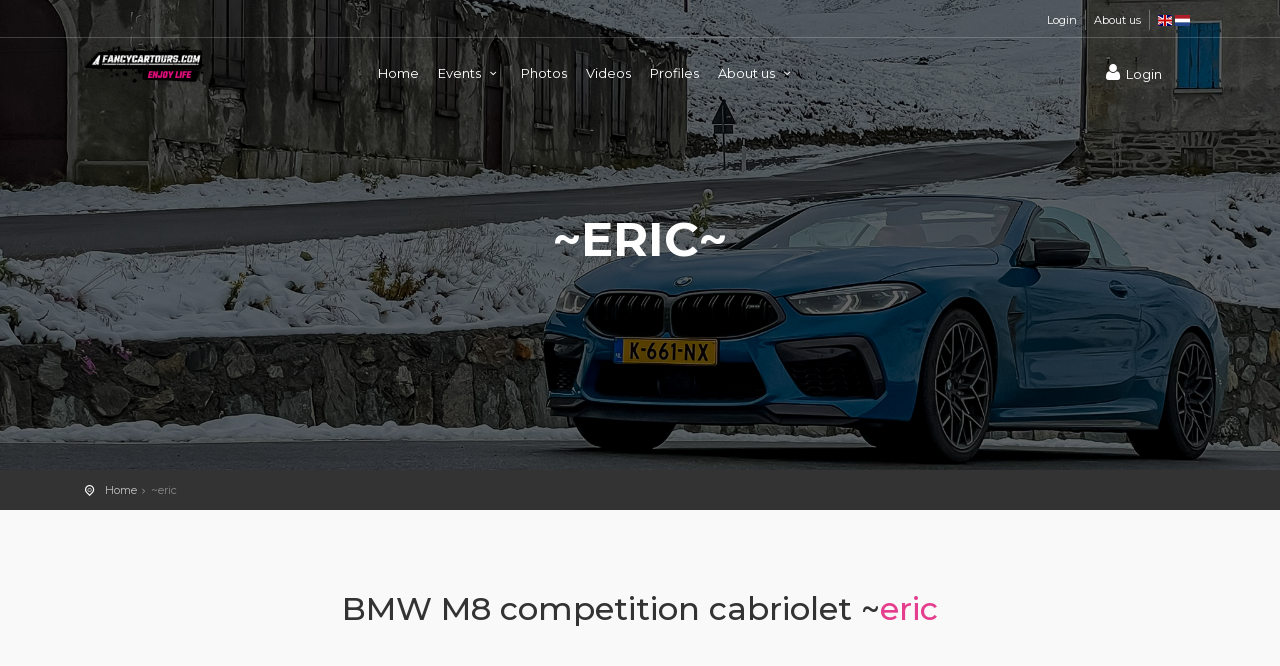

--- FILE ---
content_type: text/html; charset=UTF-8
request_url: https://www.fancycartours.com/en/profile/eric
body_size: 6725
content:
<!DOCTYPE html>
<html lang="en">

<head>
    <meta charset="utf-8">
    <meta http-equiv="X-UA-Compatible" content="IE=edge">
    <meta name="viewport" content="width=device-width, initial-scale=1, shrink-to-fit=no">
    <meta name="description" content="">
    <title>@eric | BMW M8 competition cabriolet | FancyCarTours.com | FancyCarTours.com</title>

        <meta property="og:url" content="https://www.fancycartours.com/en/profile/eric" />
    <link rel="canonical" href="https://www.fancycartours.com/en/profile/eric" />
    <link rel="alternate" hreflang="x-default" href="https://www.fancycartours.com/en/profile/eric" />
                <link rel="alternate" hreflang="en" href="https://www.fancycartours.com/en/profile/eric" />
        <link rel="alternate" hreflang="nl-NL" href="https://www.fancycartours.com/nl/profiel/eric" />
                <meta property="og:type" content="article" />
    <meta property="og:title" content="@eric | BMW M8 competition cabriolet | FancyCarTours.com" />
    <meta property="og:description" content="" />
        <meta property="og:image" content="https://static.fancycartours.nl/users/cars/2457/524e8d8e-7d68-477d-9b00-0f5743b2cb9f.jpeg" />
        <meta name="token" content="jDEy0kN31lovuXUzHxTgRbfHTq6tp4eAzFC7kgd0" />
    <link rel="apple-touch-icon" sizes="180x180" href="/favico/apple-touch-icon.png">
    <link rel="icon" type="image/png" sizes="32x32" href="/favico/favicon-32x32.png">
    <link rel="icon" type="image/png" sizes="16x16" href="/favico/favicon-16x16.png">
    <link href="https://fonts.googleapis.com/css2?family=Gochi+Hand&family=Montserrat:wght@300;400;500;600;700&display=swap" rel="stylesheet">
    <link href="https://cdnjs.cloudflare.com/ajax/libs/flag-icon-css/0.8.2/css/flag-icon.min.css" rel="stylesheet" />
    <link href="/js/styles.css?id=2ec4bcb071e629b29368" rel="stylesheet">
    <link href="https://maxcdn.bootstrapcdn.com/font-awesome/4.3.0/css/font-awesome.min.css" rel="stylesheet">
    <div id="fb-root"></div>
    <script async defer crossorigin="anonymous" src="https://connect.facebook.net/nl_NL/sdk.js#xfbml=1&version=v9.0&appId=1142453659154036&autoLogAppEvents=1" nonce="EEzFOpfh"></script>
    <!-- Google tag (gtag.js) -->
    <script async src="https://www.googletagmanager.com/gtag/js?id=AW-445472027"></script>
    <script>
        window.dataLayer = window.dataLayer || [];

        function gtag() {
            dataLayer.push(arguments);
        }
        gtag('js', new Date());
        gtag('config', 'AW-445472027');
    </script>
    <script data-obct type="text/javascript">
        ! function(_window, _document) {
            var OB_ADV_ID = '00313dafe488cc8a85e7c1c131874aa49c';
            if (_window.obApi) {
                var toArray = function(object) {
                    return Object.prototype.toString.call(object) === '[object Array]' ? object : [object];
                };
                _window.obApi.marketerId = toArray(_window.obApi.marketerId).concat(toArray(OB_ADV_ID));
                return;
            }
            var api = _window.obApi = function() {
                api.dispatch ? api.dispatch.apply(api, arguments) : api.queue.push(arguments);
            };
            api.version = '1.1';
            api.loaded = true;
            api.marketerId = OB_ADV_ID;
            api.queue = [];
            var tag = _document.createElement('script');
            tag.async = true;
            tag.src = '//amplify.outbrain.com/cp/obtp.js';
            tag.type = 'text/javascript';
            var script = _document.getElementsByTagName('script')[0];
            script.parentNode.insertBefore(tag, script);
        }(window, document);

        obApi('track', 'PAGE_VIEW');
    </script>

    <script>
        window.__FBP = 'fb.1.1762364226820.6350256046';
        (function setFbpCookie(v) {
            var parts = [
                '_fbp=' + encodeURIComponent(v),
                'Path=/',
                'Max-Age=' + (60 * 60 * 24 * 90), // 90 dagen
                'SameSite=Lax',
                'Domain=.fancycartours.com'
            ];

            if (location.protocol === 'https:') parts.push('Secure');
            document.cookie = parts.join('; ');
        })(window.__FBP);
    </script>

    <div class="layer"></div>
    <header>
        <div id="top_line">
            <div class="container">
                <div class="row">
                    <div class="col-6"></div>
                                        <div class="col-6">
                        <ul id="top_links">
                            <li><a href="https://www.fancycartours.com/en/members.login">Login</a></li>
                            <li>
                                <a href="https://www.fancycartours.com/en/about-us">About us</a>
                            </li>
                            <li>
                                <a href="/en"> <span class="flag-icon flag-icon-gb"></span> </a>
                                <a href="/nl"> <span class="flag-icon flag-icon-nl"></span> </a>

                            </li>
                        </ul>
                    </div>
                                    </div>
            </div>
        </div>
        <div class="container">
            <div class="row">
                <div class="col-3">
                    <div id="logo_home">
                        <a href="/en"> <img src="/img/fct_home_2.png" alt="FancyCarTours.com" height="40" /> </a>
                    </div>



                </div>

                <nav class="col-9">
                    
                    <a class="cmn-toggle-switch cmn-toggle-switch__htx open_close" href="javascript:void(0);"><span>Menu mobile</span></a>
                    
                    <div class="main-menu">

                                                <div id="header_menu">
                            <img src="/images/Fancycartours logo wit.png" height="25" alt="FancyCarTours.com">
                        </div>
                        

                        <a href="#" class="open_close" id="close_in"><i class="icon_set_1_icon-77"></i></a>

                        <ul>
                            <li>
                                <a href="https://www.fancycartours.com/en">Home </a>
                            </li>
                            <li class="submenu">
                                <a href="javascript:void(0);" class="show-submenu">Events <i class="icon-down-open-mini"></i></a>
                                <ul>
                                    <li><a href="https://www.fancycartours.com/en/car-events" style="font-weight: bold;"><i class="fa fa-chevron-right"> </i>Show All Events</a></li>
                                    <li><a href="https://www.fancycartours.com/en/multi-day-events" style="font-weight: bold;"><i class="icon-address-1"> </i>All multi day roadtrips</a></li>

                                    <li><a href="https://www.fancycartours.com/en/car-events-single-day" style="font-weight: bold;"><i class="icon-globe"> </i>All single day roadtrips</a></li>
                                                                                                                                                <li><a href="https://www.fancycartours.com/en/edition/12-day-norway-edition-with-sports-cars-2027"> <i class="fa fa-angle-double-right"> </i> 12-Day Norway Edition with Sports Cars 2027</a></li>
                                                                                                                                                <li><a href="https://www.fancycartours.com/en/edition/3-day-german-eifel-with-sports-cars-2026"> <i class="fa fa-angle-double-right"> </i> 3-Day German Eifel-Moselle Edition with Sports Cars</a></li>
                                                                                                                                                                                                                                                            <li><a href="https://www.fancycartours.com/en/edition/5-day-dolomites-edition-september-2026"> <i class="fa fa-angle-double-right"> </i> 5-Day Dolomites Edition 2026 with Sports Cars</a></li>
                                                                                                                                                <li><a href="https://www.fancycartours.com/en/edition/4-day-champagne-region-2026-edition-with-sports-cars"> <i class="fa fa-angle-double-right"> </i> 4-Day Champagne Region 2026 Sports Car Tour 2026 </a></li>
                                                                                                                                                                                                                                                            <li><a href="https://www.fancycartours.com/en/edition/6-day-romania-edition-with-20-sports-cars-2026"> <i class="fa fa-angle-double-right"> </i> 6 Day Romania Sports Car Tour 2026 (Transfăgărășan)</a></li>
                                                                                                                                                <li><a href="https://www.fancycartours.com/en/edition/5-day-slovenia-edition-with-sports-cars-2026"> <i class="fa fa-angle-double-right"> </i> 5 Day Slovenia Edition with Sports Cars 2026</a></li>
                                                                                                                                                <li><a href="https://www.fancycartours.com/en/edition/5-day-french-alps-edition-2026-with-sports-cars"> <i class="fa fa-angle-double-right"> </i> 5 Day French Alps Roadtrip 2026 with Sports Cars</a></li>
                                                                                                                                                <li><a href="https://www.fancycartours.com/en/edition/7-day-spanish-pyrenees-edition-2026-with-sports-cars"> <i class="fa fa-angle-double-right"> </i> 7 Day Spanish Pyrenees Sports Car Tour 2026  </a></li>
                                                                                                                                                <li><a href="https://www.fancycartours.com/en/edition/5-day-romantic-strasse-edition-2026-with-sports-cars"> <i class="fa fa-angle-double-right"> </i> 5 Day Romantic Straße Sports Car Tour 2026 </a></li>
                                                                                                                                                <li><a href="https://www.fancycartours.com/en/edition/8-day-scotland-edition-with-sports-cars-2026"> <i class="fa fa-angle-double-right"> </i> 8 Day Scotland Edition With Sports Cars 2026</a></li>
                                                                                                                                                <li><a href="https://www.fancycartours.com/en/edition/4-day-black-forest-edition-2026-with-sports-cars"> <i class="fa fa-angle-double-right"> </i> 4 Day Black Forest Sports Car Tour 2026 </a></li>
                                                                                                                                                <li><a href="https://www.fancycartours.com/en/edition/4-day-sauerland-edition-with-sports-cars"> <i class="fa fa-angle-double-right"> </i> 4 Day Sauerland Sports Car Tour 2026 </a></li>
                                                                                                                                                                                                                                                                                                                                                                        <li><a href="https://www.fancycartours.com/en/edition/3-day-benelux-edition-2026-with-sports-cars"> <i class="fa fa-angle-double-right"> </i> 3 Day Benelux Edition 2026 With Sports Cars</a></li>
                                                                                                                                                                                                                                                                                            </ul>

                            </li>
                            <li>
                                <a href="https://www.fancycartours.com/en/photos">Photos </a>
                            </li>

                            <li>
                                <a href="https://www.fancycartours.com/en/aftermovies">Videos </a>
                            </li>
                            <li>
                                <a href="https://www.fancycartours.com/en/profiles">Profiles</a>
                            </li>


                            <li class="submenu">
                                <a href="javascript:void(0);" class="show-submenu">About us <i class="icon-down-open-mini"></i></a>
                                <ul>
                                                                        <li><a href="https://www.fancycartours.com/en/about-us"><i class="fa fa-angle-double-right"> </i> About the team</a></li>
                                                                        <li><a href="https://www.fancycartours.com/en/frequently-asked-questions"><i class="fa fa-angle-double-right"> </i>Frequently Asked Questions</a></li>
                                    <li><a href="https://www.fancycartours.com/en/contact-us"><i class="fa fa-angle-double-right"> </i> Contact</a></li>
                                </ul>
                            </li>
                            <li>

                            </li>
                        </ul>


                    </div>

                    <ul id="top_tools">
                                                                        <li>
                            <a href="https://www.fancycartours.com/en/members.login" class=""><i class="icon-user"></i>Login</a>
                        </li>
                                                <li>

                        </li>
                    </ul>
                </nav>
            </div>
        </div><!-- container -->
    </header><!-- End Header -->    <section class="parallax-window" data-parallax="scroll" data-image-src="https://static.fancycartours.nl/users/cars/2457/524e8d8e-7d68-477d-9b00-0f5743b2cb9f.jpeg" >
        <div class="parallax-content-1">
            <div class="animated fadeInDown">
                <h3>~eric~</h3>

            </div>
        </div>
    </section>
    <!-- End Section -->

    <main>
        <div id="position">
            <div class="container">
                <ul>
                    <li><a href="/">Home</a>  </li>
                    <li>~eric </li>

                </ul>
            </div>
        </div>
        <!-- End Position -->

        <div class="container margin_60">
            <div id="tour_guide">
                <h2>BMW M8 competition cabriolet ~<span>eric</span></h2>
                                    <img src="" height="64" /> <br />
                    <span style="font-size:10px;"></span>
                    <br />
                    <br />
                                                <p class="lead add_bottom_30">
                    
                </p>
            </div>


            <div class="row">

            <div class="col-lg-8">

                <div class="main_title">

                                        <p>

                        <img src="https://static.fancycartours.nl/users/cars/2457/524e8d8e-7d68-477d-9b00-0f5743b2cb9f.jpeg" class="img-fluid" style=";" />
                    </p>
                </div>




                <hr>
                                                </div>
                <aside class="col-lg-4 ">
            <div class="box_style_1 expose">
            <h3 class="inner" style="background:#e04f67; font-weight: bold;">Participated in</h3>
            <table class="table table_summary">
                <tbody>
                                    <tr>
                        <td colspan="2">
                            <a href="https://www.fancycartours.com/en/edition/peel-en-maas-editie-februari-2022">  Peel & Maas Editie </a>
                        </td>
                    </tr>
                                </tbody>
            </table>

        </div>
        <div class="box_style_1 expose">
        <h3 class="inner" style="background:#e04f67; font-weight: bold;">eric</h3>
        <table class="table table_summary">
            <tbody>
            <tr>
                <td>
                    <i class="icon-user"></i> Nickname
                </td>
                <td class="text-right">
                    eric
                </td>
            </tr>
            <tr>
                <td>
                    <i class="icon-rocket"></i> My Ride
                </td>
                <td class="text-right">
                    BMW M8 competition cabriolet
                </td>
            </tr>

            <tr>
                <td>
                    <i class="icon-eye"></i> Views
                </td>
                <td class="text-right">
                    1220
                </td>
            </tr>

                                        <tr>
                    <td colspan="2">
                                                    <a href="https://instagram.com/m.and.eric" rel="nofollow" target="_blank">   <i class="icon-instagram"></i> Instagram</a> <br>
                        
                        
                        
                    </td>
                </tr>
                                    <tr>

                <td colspan="2">
                    <a href="https://www.facebook.com/sharer/sharer.php?u=https://www.fancycartours.com/en/profile/eric"><i class="fa fa-facebook"></i> Share Via Facebook</a> <br>
                    <a href="https://twitter.com/intent/tweet?url=https://www.fancycartours.com/en/profile/eric"><i class="fa fa-twitter"></i>Share Via Twitter</a> <br>
                    <a href="https://pinterest.com/pin/create/button/?url=https://www.fancycartours.com/en/profile/eric"><i class="fa fa-pinterest"></i>  Share Via Pinterest</a> <br>
                    <a href="whatsapp://send?text=FancyCarTours profiel pagina van mij: https://www.fancycartours.com/en/profile/eric" data-action="share/whatsapp/share"><i class="fa fa-whatsapp"></i>  Share Via Whatsapp</a> <br>

                </td>
            </tr>
            </tbody>
        </table>

    </div>






</aside>
            </div>
            <div class="container">


            <div class="row">
                                                                                
                                                                <div class="col-sm-4">
                    <div class="tour_container" style="min-height: 530px;">

                                                    <div class="img_container">
                                <div class="img_wrapper">
                                    <a href="https://www.fancycartours.com/en/edition/12-day-norway-edition-with-sports-cars-2027">
                                        <img
                                            src="https://static.fancycartours.nl/editions/150/dsc09221_low.jpg"
                                            class="img-fluid" alt="Image">
                                                                            </a>
                                </div>
                            </div>
                        <div class="tour_title">
                            <a href="https://www.fancycartours.com/en/edition/12-day-norway-edition-with-sports-cars-2027">
                                <h4><strong>12-Day Norway Edition with Sports Cars 2027</strong></h4></a>

                            <div class="fct-event-meta">
                                <div class="fct-meta-padding"><i class="icon-calendar" ></i>
                                2 June 2027 -
        13 June 2027
    
                                </div>
                                <div class="fct-meta-padding"><i class="icon-clock" ></i> 17:30</div>
                                <div class="fct-meta-padding"><i class="icon-location-1" ></i>  Hirtshals / Oslo</div>
                                <div class="fct-meta-padding">
                                                                            <i class="icon-globe-1" ></i> Multi Day Tour
                                    
                                </div>
                                <p class="help-block" style="margin-left:10px; margin-top:10px;">
                                    <p>Join us on our journey and discover the natural beauty of Norway!</p>
                                </p>
                            </div>
                            <a href="https://www.fancycartours.com/en/edition/12-day-norway-edition-with-sports-cars-2027"
                               class="btn_full fct-button-style"
                               >More information</a>
                        </div>
                    </div><!-- End box tour -->
                </div>
                                                                                                    
                                                                <div class="col-sm-4">
                    <div class="tour_container" style="min-height: 530px;">

                                                    <div class="img_container">
                                <div class="img_wrapper">
                                    <a href="https://www.fancycartours.com/en/edition/3-day-german-eifel-with-sports-cars-2026">
                                        <img
                                            src="https://static.fancycartours.nl/editions/93/dsc02105-edited_low.jpg"
                                            class="img-fluid" alt="Image">
                                                                            </a>
                                </div>
                            </div>
                        <div class="tour_title">
                            <a href="https://www.fancycartours.com/en/edition/3-day-german-eifel-with-sports-cars-2026">
                                <h4><strong>3-Day German Eifel-Moselle Edition with Sports Cars</strong></h4></a>

                            <div class="fct-event-meta">
                                <div class="fct-meta-padding"><i class="icon-calendar" ></i>
                                9 October 2026 -
        11 October 2026
    
                                </div>
                                <div class="fct-meta-padding"><i class="icon-clock" ></i> 10:30</div>
                                <div class="fct-meta-padding"><i class="icon-location-1" ></i>  Limburg</div>
                                <div class="fct-meta-padding">
                                                                            <i class="icon-globe-1" ></i> Multi Day Tour
                                    
                                </div>
                                <p class="help-block" style="margin-left:10px; margin-top:10px;">
                                    <p>Join us on our journey and discover the natural beauty of the German Eifel!</p>
                                </p>
                            </div>
                            <a href="https://www.fancycartours.com/en/edition/3-day-german-eifel-with-sports-cars-2026"
                               class="btn_full fct-button-style"
                               >More information</a>
                        </div>
                    </div><!-- End box tour -->
                </div>
                                                                                                    
                                                                <div class="col-sm-4">
                    <div class="tour_container" style="min-height: 530px;">

                                                    <div class="img_container">
                                <div class="img_wrapper">
                                    <a href="https://www.fancycartours.com/en/edition/5-day-dolomites-edition-september-2026">
                                        <img
                                            src="https://static.fancycartours.nl/editions/140/dsc02759_low.jpg"
                                            class="img-fluid" alt="Image">
                                                                            </a>
                                </div>
                            </div>
                        <div class="tour_title">
                            <a href="https://www.fancycartours.com/en/edition/5-day-dolomites-edition-september-2026">
                                <h4><strong>5-Day Dolomites Edition 2026 with Sports Cars</strong></h4></a>

                            <div class="fct-event-meta">
                                <div class="fct-meta-padding"><i class="icon-calendar" ></i>
                                9 September 2026 -
        13 September 2026
    
                                </div>
                                <div class="fct-meta-padding"><i class="icon-clock" ></i> 18:00</div>
                                <div class="fct-meta-padding"><i class="icon-location-1" ></i>  Italy</div>
                                <div class="fct-meta-padding">
                                                                            <i class="icon-globe-1" ></i> Multi Day Tour
                                    
                                </div>
                                <p class="help-block" style="margin-left:10px; margin-top:10px;">
                                    <p>Join us on our journey and discover the natural beauty of Dolomites</p>
                                </p>
                            </div>
                            <a href="https://www.fancycartours.com/en/edition/5-day-dolomites-edition-september-2026"
                               class="btn_full fct-button-style"
                               >More information</a>
                        </div>
                    </div><!-- End box tour -->
                </div>
                                                                                                    
                                                                <div class="col-sm-4">
                    <div class="tour_container" style="min-height: 530px;">

                                                    <div class="img_container">
                                <div class="img_wrapper">
                                    <a href="https://www.fancycartours.com/en/edition/4-day-champagne-region-2026-edition-with-sports-cars">
                                        <img
                                            src="https://static.fancycartours.nl/editions/148/dsc06762_low.jpg"
                                            class="img-fluid" alt="Image">
                                                                            </a>
                                </div>
                            </div>
                        <div class="tour_title">
                            <a href="https://www.fancycartours.com/en/edition/4-day-champagne-region-2026-edition-with-sports-cars">
                                <h4><strong>4-Day Champagne Region 2026 Sports Car Tour 2026 </strong></h4></a>

                            <div class="fct-event-meta">
                                <div class="fct-meta-padding"><i class="icon-calendar" ></i>
                                27 August 2026 -
        30 August 2026
    
                                </div>
                                <div class="fct-meta-padding"><i class="icon-clock" ></i> 09:30</div>
                                <div class="fct-meta-padding"><i class="icon-location-1" ></i>  n.b.t.</div>
                                <div class="fct-meta-padding">
                                                                            <i class="icon-globe-1" ></i> Multi Day Tour
                                    
                                </div>
                                <p class="help-block" style="margin-left:10px; margin-top:10px;">
                                    You drive with about 20 sports cars through the most beautiful parts of the Champagne region
                                </p>
                            </div>
                            <a href="https://www.fancycartours.com/en/edition/4-day-champagne-region-2026-edition-with-sports-cars"
                               class="btn_full fct-button-style"
                               >More information</a>
                        </div>
                    </div><!-- End box tour -->
                </div>
                                                                                                    
                                                                                                        
                                                                <div class="col-sm-4">
                    <div class="tour_container" style="min-height: 530px;">

                                                    <div class="img_container">
                                <div class="img_wrapper">
                                    <a href="https://www.fancycartours.com/en/edition/6-day-romania-edition-with-20-sports-cars-2026">
                                        <img
                                            src="https://static.fancycartours.nl/editions/106/transalpina6_low.jpg"
                                            class="img-fluid" alt="Image">
                                                                            </a>
                                </div>
                            </div>
                        <div class="tour_title">
                            <a href="https://www.fancycartours.com/en/edition/6-day-romania-edition-with-20-sports-cars-2026">
                                <h4><strong>6 Day Romania Sports Car Tour 2026 (Transfăgărășan)</strong></h4></a>

                            <div class="fct-event-meta">
                                <div class="fct-meta-padding"><i class="icon-calendar" ></i>
                                8 August 2026 -
        15 August 2026
    
                                </div>
                                <div class="fct-meta-padding"><i class="icon-clock" ></i> 17:30</div>
                                <div class="fct-meta-padding"><i class="icon-location-1" ></i>  Roemenië</div>
                                <div class="fct-meta-padding">
                                                                            <i class="icon-globe-1" ></i> Multi Day Tour
                                    
                                </div>
                                <p class="help-block" style="margin-left:10px; margin-top:10px;">
                                    <p>The Transfăgărășan Route (labeled the best road in the world) With 20 Sports Cars</p>
                                </p>
                            </div>
                            <a href="https://www.fancycartours.com/en/edition/6-day-romania-edition-with-20-sports-cars-2026"
                               class="btn_full fct-button-style"
                               >More information</a>
                        </div>
                    </div><!-- End box tour -->
                </div>
                                                                                                    
                                                                <div class="col-sm-4">
                    <div class="tour_container" style="min-height: 530px;">

                                                    <div class="ribbonNew"><span style="background:#ff6a00;">️ ALMOST FULL </span></div>
                                                    <div class="img_container">
                                <div class="img_wrapper">
                                    <a href="https://www.fancycartours.com/en/edition/5-day-slovenia-edition-with-sports-cars-2026">
                                        <img
                                            src="https://static.fancycartours.nl/editions/142/dsc09264_low.jpg"
                                            class="img-fluid" alt="Image">
                                                                            </a>
                                </div>
                            </div>
                        <div class="tour_title">
                            <a href="https://www.fancycartours.com/en/edition/5-day-slovenia-edition-with-sports-cars-2026">
                                <h4><strong>5 Day Slovenia Edition with Sports Cars 2026</strong></h4></a>

                            <div class="fct-event-meta">
                                <div class="fct-meta-padding"><i class="icon-calendar" ></i>
                                15 July 2026 -
        19 July 2026
    
                                </div>
                                <div class="fct-meta-padding"><i class="icon-clock" ></i> 18:00</div>
                                <div class="fct-meta-padding"><i class="icon-location-1" ></i>  Bled</div>
                                <div class="fct-meta-padding">
                                                                            <i class="icon-globe-1" ></i> Multi Day Tour
                                    
                                </div>
                                <p class="help-block" style="margin-left:10px; margin-top:10px;">
                                    During this 5-day road trip we drive through the most beautiful places in Slovenia
                                </p>
                            </div>
                            <a href="https://www.fancycartours.com/en/edition/5-day-slovenia-edition-with-sports-cars-2026"
                               class="btn_full fct-button-style"
                               >More information</a>
                        </div>
                    </div><!-- End box tour -->
                </div>
                                                                                                        
        </div><!-- End col -->



    </div>

        </div>
        <!-- End container -->
    </main>
    <!-- End main -->

<!-- FOOTER -->
<footer style="background: black;">
    <div class="container">
        <div class="row">
            <div class="col-md-4">
                <h3>Information</h3>
                <ul>
                                        <li>
                        <a href="https://www.fancycartours.com/en/how-does-it-work-to-read-a-route">How does reading a digital route work?</a>
                    </li>
                    <li>
                        <a href="https://www.fancycartours.com/en/photos">Previous Editions </a>
                    </li>


                    <li>
                        <a href="https://www.fancycartours.com/en/contact-us">Contact</a>
                    </li>


                </ul>
            </div>

            <div class="col-md-4">
                <div class="footerBlock">
                    <h3>
                        Questions </h3>

                    <a target="_blank" href="https://api.whatsapp.com/send?phone=31652368206&text=">

                        <i class="icon-direction-outline"></i>
                        <span class="link-border">Send us a message via WhatsApp </span></a>
                    <p>
                        <a href="https://www.fancycartours.com/en/contact-us"> <i
                                class="icon-mail"></i> We can also be reached by email  </a>
                    </p>
                </div>
                <div class="footerBlock">
                    <h3>
                        Website navigation  </h3>

                    <ul>
                        <li><a href="/">Home</a></li>
                        <li>
                            <a href="https://www.fancycartours.com/en/members.login">Login</a>
                        </li>
                    </ul>
                </div>
            </div>


            <div class="col-md-4">
                <div class="footerBlock">
                    <h3>
                        General  </h3>

                    <ul>



                        <li>
                            <a href="https://www.fancycartours.com/en/privacy-statement">Privacy Statement </a>
                        </li>

                        <li>
                            <a href="https://www.fancycartours.com/en/cookie-policy">Cookie Policy </a>
                        </li>


                    </ul>
                </div>
            </div>


        </div><!-- End row -->
        <div class="row">
            <div class="col-md-12">
                <div id="social_footer">

                    <a href="https://www.fancycartours.com">
                        <img src="/images/Logo Fancycartours wit-3.png"
                            alt="Fancy Car Tours" />
                    </a>

                    <br /> <br />

                    <ul>
                        <li><a href="https://www.facebook.com/fancycartours" target="_blank" rel="nofollow">
                                <i class="icon-facebook"></i>
                            </a>
                        </li>
                        <li><a href="https://www.instagram.com/fancycartours/" target="_blank" rel="nofollow">
                                <i class="icon-instagram"></i>
                            </a>
                        </li>
                        <li><a href="https://www.youtube.com/@fancycartours" target="_blank" rel="nofollow">
                                <i class="icon-youtube-play"></i>
                            </a>
                        </li>
                    </ul>

                    <p style="color:white;"> © FancyCarTours.com 2025 | Chamber of commerce: 67825753 | VAT NR: 857188422

                    </p>
                </div>
            </div>
        </div><!-- End row -->


    </div><!-- End container -->
</footer><!-- End footer -->


</body>
<script src="/js/javascript.js?id=7cf0b188243f5d0b3d68"></script>
<div id="fb-root"></div>
<script async defer crossorigin="anonymous"
    src="https://connect.facebook.net/nl_NL/sdk.js#xfbml=1&version=v7.0&appId=241984922648635&autoLogAppEvents=1"
    nonce="jtGgIOZj"></script>
</div>
<script async src="https://www.googletagmanager.com/gtag/js?id=UA-107219493-3"></script>
<script>
    window.dataLayer = window.dataLayer || [];

    function gtag() {
        dataLayer.push(arguments);
    }
    gtag('js', new Date());
    gtag('config', 'UA-107219493-3');
    (function(h, o, t, j, a, r) {
        h.hj = h.hj || function() {
            (h.hj.q = h.hj.q || []).push(arguments)
        };
        h._hjSettings = {
            hjid: 1899674,
            hjsv: 6
        };
        a = o.getElementsByTagName('head')[0];
        r = o.createElement('script');
        r.async = 1;
        r.src = t + h._hjSettings.hjid + j + h._hjSettings.hjsv;
        a.appendChild(r);
    })(window, document, 'https://static.hotjar.com/c/hotjar-', '.js?sv=');
    ! function(f, b, e, v, n, t, s) {
        if (f.fbq) return;
        n = f.fbq = function() {
            n.callMethod ?
                n.callMethod.apply(n, arguments) : n.queue.push(arguments)
        };
        if (!f._fbq) f._fbq = n;
        n.push = n;
        n.loaded = !0;
        n.version = '2.0';
        n.queue = [];
        t = b.createElement(e);
        t.async = !0;
        t.src = v;
        s = b.getElementsByTagName(e)[0];
        s.parentNode.insertBefore(t, s)
    }(window, document, 'script',
        'https://connect.facebook.net/en_US/fbevents.js');

    fbq('init', '630403761161538', {
        external_id: '690b8b42c8360',
    }, {
        eventID: 'event_690b8b42c83555.42614479'
    });
    fbq('init', '242121847258514', {
        external_id: '690b8b42c8360',
    }, {
        eventID: 'event_690b8b42c83555.42614479'
    });
    fbq('track', 'PageView', {}, {
        eventID: 'event_690b8b42c83555.42614479'
    });
</script>
<noscript><img height="1" width="1" style="display:none"
        src="https://www.facebook.com/tr?id=630403761161538&ev=PageView&noscript=1" /></noscript>
<noscript><img height="1" width="1" style="display:none"
        src="https://www.facebook.com/tr?id=242121847258514&ev=PageView&noscript=1" /></noscript>
<script id="mcjs">
    ! function(c, h, i, m, p) {
        m = c.createElement(h), p = c.getElementsByTagName(h)[0], m.async = 1, m.src = i, p.parentNode.insertBefore(m, p)
    }(document, "script", "https://chimpstatic.com/mcjs-connected/js/users/23a24c52ba3c578dd91fcd3db/81b64a576d22d09fe201dc061.js");
</script>




</html>
